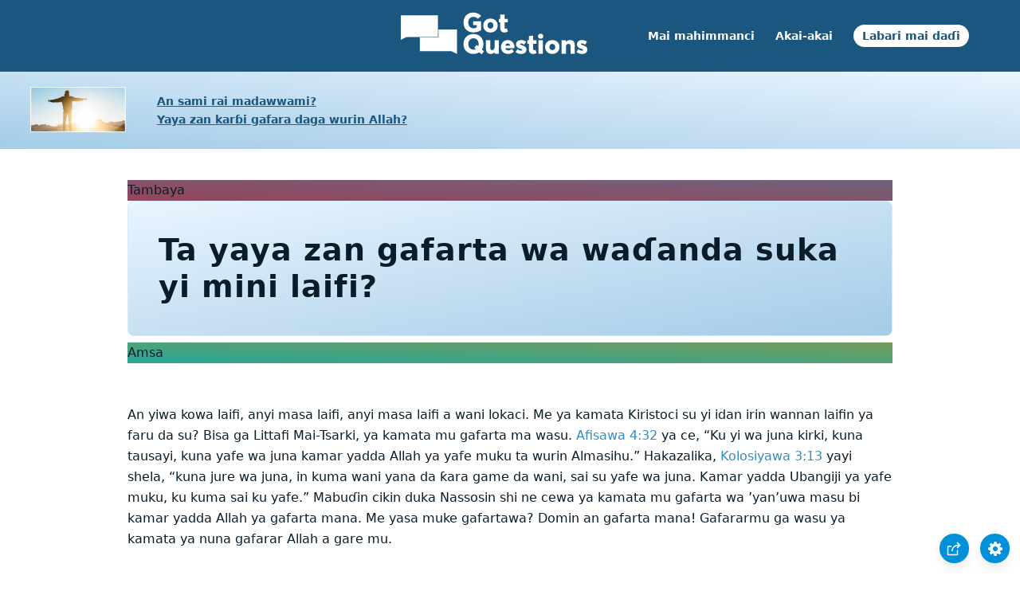

--- FILE ---
content_type: text/html
request_url: https://www.gotquestions.org/Hausa/gafartawa-wasu.html
body_size: 3283
content:
<!doctype html>
<html lang="ha">
<head>
<title>Ta yaya zan gafarta wa waɗanda suka yi mini laifi?</title>
<META name="keywords" content="gafartawa wasu, gafara"><META name="description" content="Ta yaya zan iya gafarta wa waɗanda suka yi mini laifi? Mecece gafara? Me yasa zan gafarta?">
<meta charset="utf-8">
<link rel="canonical" href="https://www.gotquestions.org/Hausa/gafartawa-wasu.html">
<meta name="viewport" content="width=device-width, initial-scale=1, user-scalable=no">
<link rel="stylesheet" type="text/css" href="https://www.gotquestions.org/style.css">
<script async src="https://www.googletagmanager.com/gtag/js?id=G-M7EVHFDMSZ"></script>
<script>
  window.dataLayer = window.dataLayer || [];
  function gtag(){dataLayer.push(arguments);}
  gtag('js', new Date());
  gtag('config', 'G-M7EVHFDMSZ');
</script>
</head>
<body data-site-theme="light">
<div class="fixed-button settings box-shadow"><img src="https://www.gotquestions.org/img/cogwheel.svg" alt="settings icon" onclick="settingsMenu(this)"></div>
<div class="fixed-button sharebutton box-shadow"><img src="https://www.gotquestions.org/img/share.svg" alt="share icon" onclick="shareMenu(this)"></div>
<header class="gradient-to-b" style="--color-start: var(--bgcolor-header-start);  --color-end: var(--bgcolor-header-end);">
<div class="searchbox desktop-show"></div>
<div class="logo-wrap"><a href="https://www.gotquestions.org/Hausa" class="logo"><img src="https://www.gotquestions.org/img/logo_2025_INTL.svg" alt="Amsassun tambayoyin Littafi Mai Tsarki"></a></div>
<nav>
<ul>
<li><a href="Tambayoyi-masu-muhimanci-ainun.html">Mai mahimmanci</a></li>
<li><a href="Tambayoyi-mafiya-akan-dama.html">Akai-akai</a></li>
<li><a href="Labari-mai-dadi.html">Labari mai daɗi</a></li>
</ul>
<ul class="extra-menu modal-menu box-shadow">
<li class="mobile-show flex-half"><a href="Tambayoyi-masu-muhimanci-ainun.html">Mai mahimmanci</a></li>
<li class="mobile-show flex-half"><a href="Tambayoyi-mafiya-akan-dama.html">Akai-akai</a></li>
<li class="mobile-show donate"><a href="Labari-mai-dadi.html">Labari mai daɗi</a></li>
</ul>
<ul class="settings-menu modal-menu box-shadow">
<li>
<div class="toggle-wrap">
<span>Launi mai haske</span><input type="checkbox" checked id="toggle" class="checkbox" onclick="toggleTheme(this)" /><label for="toggle" class="switch"></label><span>Launi mai duhu</span>
</div>
</li>
<li><label for="font">Font</label><select name="font" id="font" onchange="changeFont()"><option value="system-ui">Daidaitacce</option><option value="Arial">Arial</option><option value="Verdana">Verdana</option><option value="Helvetica">Helvetica</option><option value="Tahoma">Tahoma</option><option value="Georgia">Georgia</option><option value="Times New Roman">Times New Roman</option></select></li>
<li><label for="lineheight">Tsayin layi</label><select name="lineheight" id="lineheight" onchange="changeLineHeight()"><option value="1.4">Daidaitacce</option><option value="1">1.0</option><option value="1.2">1.2</option><option value="1.5">1.5</option><option value="2">2</option></select></li>
<li><label for="fontsize">Girman harafi</label><select name="fontsize" id="fontsize" onchange="changeFontSize()"><option value="1">Daidaitacce</option><option value="1">1.0</option><option value="1.2">1.2</option><option value="1.5">1.5</option><option value="2">2</option></select></li>
</ul>
<ul class="final-menu modal-menu box-shadow">
<li><a href="https://www.facebook.com/sharer.php?u=https://www.gotquestions.org/" class="fb"><img src="https://www.gotquestions.org/img/logo-fb-simple.svg" alt="Facebook icon">Facebook</a></li>
<li><a href="http://twitter.com/share?url=https://www.gotquestions.org/" class="tw"><img src="https://www.gotquestions.org/img/logo-twitter.svg" alt="Twitter icon">Twitter</a></li>
<li><a href="https://pinterest.com/pin/create/link/?url=https://www.gotquestions.org/" class="pi"><img src="https://www.gotquestions.org/img/logo-pinterest.svg" alt="Pinterest icon">Pinterest</a></li>
<li><a class="SendEmail" href=""><img src="https://www.gotquestions.org/img/letter.svg" alt="Email icon">Email</a></li>
</ul>
<img src="https://www.gotquestions.org/img/menu.svg" class="menu-icon mobile-show" alt="Menu icon" onclick="extraMenu(this)">
</nav>
</header>
<div class="featured gradient-to-tr" style="--color-start: var(--bgcolor-featured-start); --color-end: var(--bgcolor-featured-end)">
<div class="featured-left">
<h5></h5>
<h4><a href="rai-madawwami.html">An sami rai madawwami?</a></h4>
<h4><a href="sami-gafara.html">Yaya zan karɓi gafara daga wurin Allah?</a></h4>
</div>
</div>
<main>
<section class="content-wrap gradient-to-b" style="--color-start: var(--bgcolor-content-start); --color-end: var(--bgcolor-content-end);" ><div class="content">
<div class="label gradient-to-tr" style="--color-start: #96445a; --color-end: #6f637e;">Tambaya</div>
<h1>Ta yaya zan gafarta wa waɗanda suka yi mini laifi?</h1>
<div class="label  gradient-to-tr" style="--color-start: #29a699; --color-end: #749c5a;">Amsa</div><br><br>
An yiwa kowa laifi, anyi masa laifi, anyi masa laifi a wani lokaci. Me ya kamata Kiristoci su yi idan irin wannan laifin ya faru da su? Bisa ga Littafi Mai-Tsarki, ya kamata mu gafarta ma wasu. Afisawa 4:32 ya ce, “Ku yi wa juna kirki, kuna tausayi, kuna yafe wa juna kamar yadda Allah ya yafe muku ta wurin Almasihu.” Hakazalika, Kolosiyawa 3:13 yayi shela, “kuna jure wa juna, in kuma wani yana da ƙara game da wani, sai su yafe wa juna. Kamar yadda Ubangiji ya yafe muku, ku kuma sai ku yafe.” Mabuɗin cikin duka Nassosin shi ne cewa ya kamata mu gafarta wa ’yan’uwa masu bi kamar yadda Allah ya gafarta mana. Me yasa muke gafartawa? Domin an gafarta mana! Gafararmu ga wasu ya kamata ya nuna gafarar Allah a gare mu.<br><br>
Domin gafartawa wadanda suka yi mana laifi, da farko dole ne mu fahimci gafarar Allah. Allah baya gafartawa kowa da kowa ta atomatik ba tare da wani sharadi ba - idan ya yafe, babu tafkin wuta a cikin Wahayin Yahaya 20:14-15. Gafartawa, yadda aka fahimta da kyau, ya ƙunshi tuba daga ɓangaren mai zunubi da ƙauna da alheri a ɓangaren Allah. Kauna da alheri suna nan, amma tuba sau da yawa bata. Don haka umarnin da Littafi Mai Tsarki yayi mana cewa mu yafewa junanmu baya nufin munyi watsi da zunubi. Yana nufin muna murna, cikin alheri, cikin ƙauna mika gafara ga waɗanda suka tuba. Kullum a shirye muke mu gafarta idan aka bamu dama. Ba wai kawai sau bakwai ba, amma "sau saba'in sau bakwai" (Matiyu 18:22, KJV). Kin gafarta wa mutumin da ya roƙe shi yana nuna rashin jin daɗi, da haushi, da fushi, ɗayansu halaye ne na Kirista na gaskiya.<br><br>
Yafe wa waɗanda suka yi mana laifi na bukatar haƙuri da juriya. Ikklisiya tana da umarnin "ku yi haƙuri da kowa" (1 Tassalunikawa 5:14). Ya kamata mu iya yin watsi da lamuran kanmu da ƙananan laifuka. Yesu ya ce, “Amma ko wani ya mare ka a kuncin dama, to, juya masa ɗayan kuma” (Matiyu 5:39). Ba kowane "mari a fuska" yake buƙatar amsa ba.<br><br>
Yafe wa waɗanda suka yi mana laifi na buƙatar ikon canzawar Allah cikin rayuwarmu. Akwai wani abu mai zurfi cikin mummunan halin mutum wanda yake jin ƙishirwa don ɗaukar fansa kuma yana buƙatar ɗaukar fansa a cikin alheri. A dabi'ance muna so mu yiwa irin wanda ya cutar da mu irin wanda ya ji mana rauni - idanuwa ga ido yana da kyau. A cikin Kristi, an ba mu iko mu ƙaunaci maƙiyanmu, mu kyautata wa maƙiyanmu, mu albarkaci masu la'ana, kuma mu yi wa masu zagi addu'a (duba Luka 6:27-28). Yesu yana bamu zuciyar da ke da niyyar yafiya kuma zaiyi aiki don cimma wannan.<br><br>
Gafarta waɗanda suka yi mana laifi yana da sauƙi idan muka yi la'akari da yadda Allah yake gafarta mana laifofinmu. mu da aka yi wa baiwa da alheri ba mu da ikon hana alheri daga wasu. Mun yi zunubi ga Allah babu iyaka fiye da yadda kowane mutum zai iya yi mana. Kwatancin Yesu a cikin Matiyu 18:23-35 kwatanci ne mai ƙarfi na wannan gaskiyar.<br><br>
Allah yayi alƙawarin cewa, idan muka zo gare shi neman gafara, yakan ba shi kyauta (1 Yahaya 1:9). Alherin da muke nunawa ga waɗanda suke neman gafara mu ya kamata ya kasance kamar yadda ake samu (Luka 17:3-4).<br><br>
<a href="https://www.gotquestions.org/forgiveness.html">English</a><br><br>
<hr><br>
<center><strong class="return">
<a class="button-link box-shadow" href="https://www.gotquestions.org/Hausa">Koma zuwa shafin gida na Hausa</a><br><br>
Ta yaya zan gafarta wa waɗanda suka yi mini laifi?</strong></center>
</div>
</section>
</main>
<footer>
<div class="grid"><div>
<div class="logo"></div>
</div>
<div class="network">
</div>
<div class="apps">
</div>
</div>
</footer>
<div class="bottom"><center>&copy; Copyright Got Questions Ministries</center></div>
<script src="https://www.gotquestions.org/gqscripts2021-INTL.js"></script>
<script async defer src="https://bible-link.globalrize.org/plugin.js" data-language="ha" data-translation="hclb" data-reference-color="#338BBD" data-excluded-elements="h1"></script>
</body>
</html>